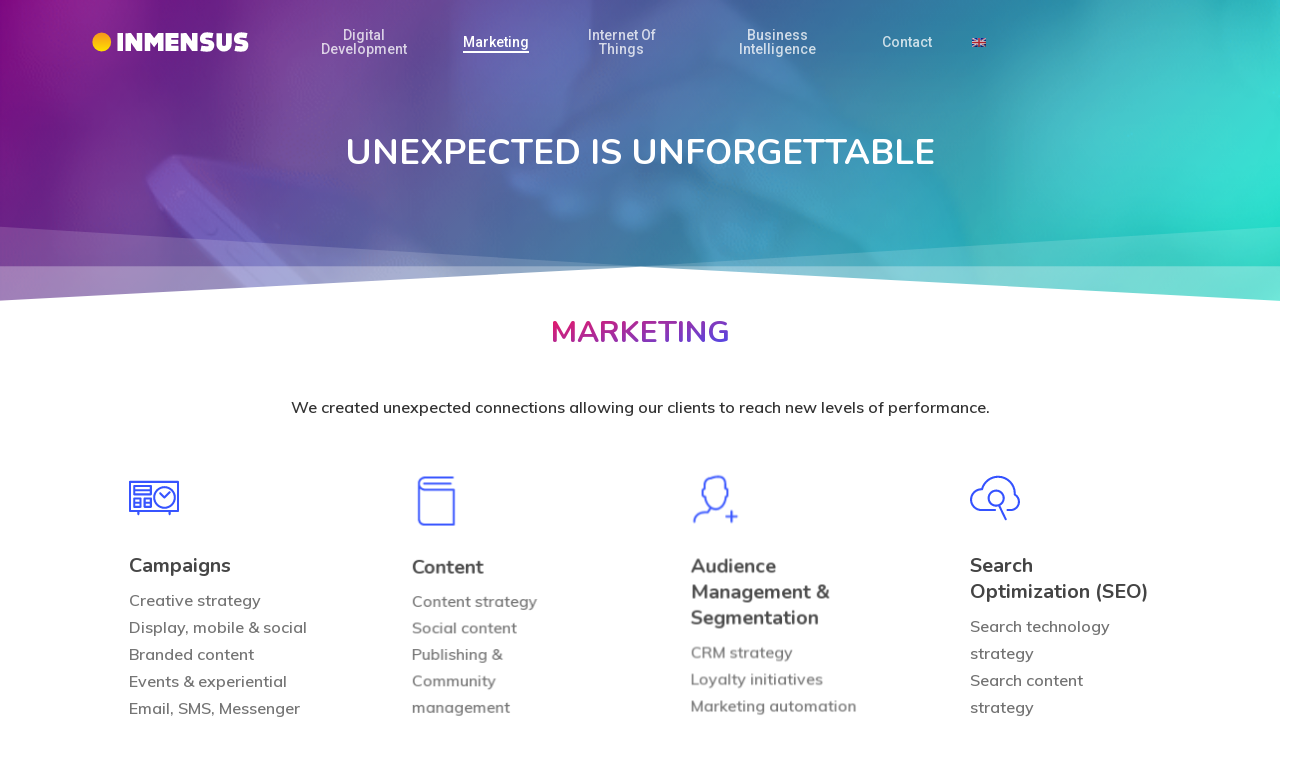

--- FILE ---
content_type: image/svg+xml
request_url: https://inmensus.com/wp-content/uploads/2018/10/inmensus-agencia-digital-tecnologia.svg
body_size: 673
content:
<svg id="Layer_1" data-name="Layer 1" xmlns="http://www.w3.org/2000/svg" xmlns:xlink="http://www.w3.org/1999/xlink" viewBox="0 0 1189.55 177.03"><defs><style>.cls-1{fill:#fff;}.cls-2{fill:url(#linear-gradient);}</style><linearGradient id="linear-gradient" x1="86.92" y1="-20745.44" x2="86.92" y2="-20606.03" gradientTransform="matrix(1, 0, 0, -1, 0, -20587.22)" gradientUnits="userSpaceOnUse"><stop offset="0" stop-color="#ffe200"/><stop offset="1" stop-color="#f7951d"/></linearGradient></defs><title>inmensus-agencia-digital-tecnologia</title><path class="cls-1" d="M244.22,154.12H203.4V23h40.82Z"/><path class="cls-1" d="M386.72,154.12H346.47l-.38.19L303.94,93.64v60.48H263.31v-131L303.94,23l42,59.72V23h40.82Z"/><path class="cls-1" d="M543.4,23V154.12H502.77V90.62L475,127.47,446.64,90.05v64.07H406V23h40.64v.18h.19l28,36.67,28-36.48V23Z"/><path class="cls-1" d="M600.48,58.86V71.15H653.4V104H600.48v13h54v37H559.66V23h94.68v35.9Z"/><path class="cls-1" d="M795.9,154.12H755.65l-.38.19L713.12,93.64v60.48H672.49v-131L713.12,23l42,59.72V23H795.9Z"/><path class="cls-1" d="M886.43,73.8c24.57,4.34,35.91,23.81,33.45,41.76-2.26,15.12-6.61,26.27-18.52,35.72-12.28,9.26-30.61,8.51-45.36,8.32-15.49-.38-38.74-4.92-38.74-4.92l7.94-39.12s20,3,35,4c7.56.38,16.26,2.08,17.77-5.1.56-2.65.75-7.75-9.83-9.07,0,0-.38-.19-12.29-1.7-11.71-1.7-17.38-3-17.38-3-19.28-4-27-23.24-25.14-37.8,2.08-15.31,6.24-26.46,18.33-35.72,12.1-9.45,26.84-10.2,41.2-9.64,14.18.76,40.45,5.3,40.45,5.3l-8.51,37.8s-22.86-2.84-32.5-3.6c-12.1-.75-16.45-1.7-18,3.78a6.47,6.47,0,0,0,4,7.94s2.08,1,15.12,2.84C880.57,72.85,886.43,73.8,886.43,73.8Z"/><path class="cls-1" d="M1048.21,23.14V102.9c0,15.5-5.48,29.11-16.44,39.88a54.79,54.79,0,0,1-40.06,16.63c-15.5,0-28.73-5.67-39.88-16.63-11-10.77-16.45-24.38-16.45-39.88V23.14h40.83V102.9a15.59,15.59,0,0,0,31.18,0V23.14Z"/><path class="cls-1" d="M1138.56,73.8c24.57,4.34,35.91,23.81,33.45,41.76-2.27,15.12-6.62,26.27-18.52,35.72-12.29,9.26-30.62,8.51-45.36,8.32-15.5-.38-38.75-4.92-38.75-4.92l7.94-39.12s20,3,35,4c7.56.38,16.25,2.08,17.76-5.1.57-2.65.76-7.75-9.83-9.07,0,0-.37-.19-12.28-1.7-11.72-1.7-17.39-3-17.39-3-19.28-4-27-23.24-25.13-37.8,2.07-15.31,6.23-26.46,18.33-35.72,12.09-9.45,26.84-10.2,41.2-9.64,14.17.76,40.44,5.3,40.44,5.3l-8.5,37.8S1134,57.73,1124.38,57c-12.09-.75-16.44-1.7-18,3.78a6.46,6.46,0,0,0,4,7.94s2.07,1,15.12,2.84C1132.7,72.85,1138.56,73.8,1138.56,73.8Z"/><path class="cls-2" d="M156.62,88.52a69.71,69.71,0,1,1-69.7-69.71A69.71,69.71,0,0,1,156.62,88.52Z"/></svg>

--- FILE ---
content_type: image/svg+xml
request_url: https://inmensus.com/wp-content/uploads/2018/10/inmensus-agencia-digital-tecnologia-.svg
body_size: 683
content:
<svg id="Layer_1" data-name="Layer 1" xmlns="http://www.w3.org/2000/svg" xmlns:xlink="http://www.w3.org/1999/xlink" viewBox="0 0 1155.12 142.36"><defs><style>.cls-1{fill:url(#linear-gradient);}</style><linearGradient id="linear-gradient" x1="69.7" y1="-21210.89" x2="69.7" y2="-21071.49" gradientTransform="matrix(1, 0, 0, -1, 0, -21070.01)" gradientUnits="userSpaceOnUse"><stop offset="0" stop-color="#ffe200"/><stop offset="1" stop-color="#f7951d"/></linearGradient></defs><title>inmensus-agencia-digital-tecnologia-</title><path d="M227,136.78H186.18V5.62H227Z"/><path d="M369.51,136.78H329.25l-.37.19L286.73,76.31v60.47H246.1V5.81l40.63-.19,42,59.72V5.62h40.82Z"/><path d="M526.19,5.62V136.78H485.55V73.28l-27.78,36.86L429.42,72.72v64.06H388.79V5.62h40.63v.19h.19l28,36.67L485.55,6V5.62Z"/><path d="M583.27,41.53V53.82h52.92V86.7H583.27v13h54.05v37H542.44V5.62h94.69V41.53Z"/><path d="M778.69,136.78H738.43l-.37.19L695.91,76.31v60.47H655.28V5.81l40.63-.19,42,59.72V5.62h40.82Z"/><path d="M869.22,56.46c24.57,4.35,35.91,23.81,33.45,41.77-2.27,15.12-6.61,26.27-18.52,35.72-12.29,9.26-30.62,8.5-45.36,8.32-15.5-.38-38.74-4.92-38.74-4.92L808,98.23s20,3,35,4c7.56.38,16.25,2.08,17.76-5.1.57-2.65.76-7.75-9.82-9.08,0,0-.38-.19-12.29-1.7-11.72-1.7-17.39-3-17.39-3-19.27-4-27-23.25-25.13-37.8,2.08-15.31,6.23-26.46,18.33-35.72C826.51.33,841.25-.43,855.61.14c14.18.76,40.45,5.29,40.45,5.29l-8.51,37.8S864.68,40.4,855,39.64c-12.09-.75-16.44-1.7-17.95,3.78a6.48,6.48,0,0,0,4,7.94s2.08.94,15.12,2.83C863.36,55.52,869.22,56.46,869.22,56.46Z"/><path d="M1031,5.81V85.57c0,15.49-5.48,29.1-16.44,39.87a54.77,54.77,0,0,1-40.07,16.64c-15.5,0-28.73-5.67-39.88-16.64-11-10.77-16.44-24.38-16.44-39.87V5.81H959V85.57a15.6,15.6,0,0,0,31.19,0V5.81Z"/><path d="M1121.34,56.46c24.57,4.35,35.91,23.81,33.45,41.77-2.26,15.12-6.61,26.27-18.52,35.72-12.28,9.26-30.61,8.5-45.36,8.32-15.49-.38-38.74-4.92-38.74-4.92l7.94-39.12s20,3,35,4c7.56.38,16.26,2.08,17.77-5.1.56-2.65.75-7.75-9.83-9.08,0,0-.38-.19-12.28-1.7-11.72-1.7-17.39-3-17.39-3-19.28-4-27-23.25-25.14-37.8,2.08-15.31,6.24-26.46,18.33-35.72,12.1-9.45,26.84-10.21,41.2-9.64,14.18.76,40.45,5.29,40.45,5.29l-8.51,37.8s-22.86-2.83-32.5-3.59c-12.1-.75-16.44-1.7-18,3.78a6.49,6.49,0,0,0,4,7.94s2.08.94,15.12,2.83C1115.48,55.52,1121.34,56.46,1121.34,56.46Z"/><path class="cls-1" d="M139.41,71.18A69.71,69.71,0,1,1,69.7,1.48,69.7,69.7,0,0,1,139.41,71.18Z"/></svg>